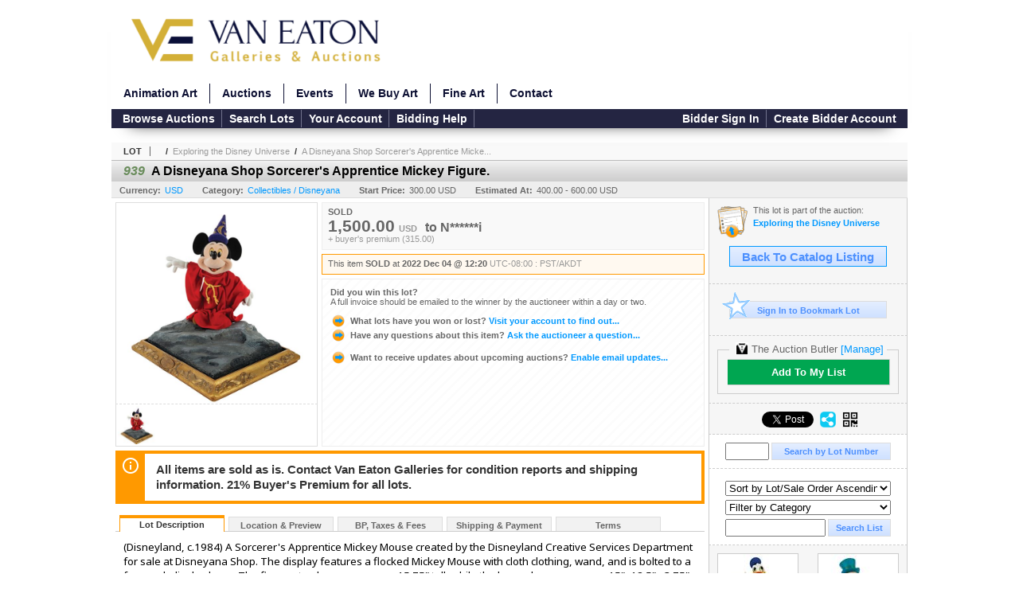

--- FILE ---
content_type: text/html; charset=utf-8
request_url: https://bid.vegalleries.com/A-Disneyana-Shop-Sorcerer-s-Apprentice-Mickey-Figure_i46992250
body_size: 18676
content:

<!DOCTYPE html PUBLIC "-//W3C//DTD XHTML 1.0 Transitional//EN" "http://www.w3.org/TR/xhtml1/DTD/xhtml1-transitional.dtd">
<html xmlns="http://www.w3.org/1999/xhtml" >
<head><link rel="stylesheet" type="text/css" href="css/jquery.thickbox.css" /><link rel="shortcut icon" href="https://bid.vegalleries.com/s/165/graphics/favicon.ico" /><link rel="alternate" type="application/rss+xml" title="Van Eaton Galleries Upcoming Auctions Feed" href="https://bid.vegalleries.com/feeds" /><script type="text/javascript">var relpath = "https://bid.vegalleries.com/";</script><link rel="stylesheet" type="text/css" href="https://bid.vegalleries.com/css/c.min.2601200249.css" /><link rel="stylesheet" type="text/css" href="https://bid.vegalleries.com/s/165/css/s.min.2601200249.css" /><script type="text/javascript" src="https://bid.vegalleries.com/js/jquery-1.4.4.min.js"></script><script type="text/javascript" src="https://bid.vegalleries.com/js/c.min.2601200249.js"></script>
    <meta id="cphHead_metaDescription" name="description" content="A Disneyana Shop Sorcerer&amp;#39;s Apprentice Mickey Figure. - Van Eaton Galleries"></meta>
    <meta id="cphHead_metaKeywords" name="keywords" content="A Disneyana Shop Sorcerer&amp;#39;s Apprentice Mickey Figure., Van Eaton Galleries, Studio City, California, United States, auction, item, lot"></meta>

    <link rel="stylesheet" type="text/css" href="css/jquery.jcarousel.css" />
    <link rel="stylesheet" type="text/css" href="css/jquery.jcarousel.skin.css" />
    <link rel="stylesheet" type="text/css" href="css/jquery.jqzoom.css" />
    <link rel="stylesheet" type="text/css" href="css/pages/item.5.css" />
    <link rel="stylesheet" type="text/css" href="css/lightbox.css" />

    <script src="js/jquery-1.6.min.js" type="text/javascript"></script>

    <script type="text/javascript" src="js/jquery.lightbox.js?show_linkback=false&amp;show_helper_text=false&amp;speed=200&amp;opacity=0.8"></script>
    <script type="text/javascript" src="js/jquery.jcarousel.2601200249.js"></script>
    <script type='text/javascript' src='js/jquery.jqzoom-core.2601200249.js'></script>
    <script type="text/javascript" src="js/pages/auction.2601200249.js"></script>
    <script type="text/javascript" src="js/pages/item.2601200249.js"></script>

    <script src="js/jquery-ui-1.11.3.min.js" type="text/javascript"></script>
    <link rel="stylesheet" type="text/css" href="css\jquery-ui-1.11.3.min.css"/>

    <link rel="canonical" href="https://www.icollector.com/A-Disneyana-Shop-Sorcerer-s-Apprentice-Mickey-Figure_i46992250" />

    <style type="text/css">
        /*Jquery UI MyAgent CSS*/
        .ui-dialog{
            font-size: 12px;
            text-align:left;
        }
        .ui-dialog input[type=text]{
            width:420px;
        }
        .lblTitle{
            margin-top:7px;
            margin-bottom:2px;
            display:block;
        }
        .lblInfo {
            font-weight: normal;
            display:block;
        }
        .lblError {
            color:red;
            font-weight: normal;
            margin: 5px 0;
            display: block;
        }
        
        .buttons {
            text-align: center;
            margin-top:5px;
        }
        .buttons input{
            margin:5px 25px;
            width:80px;
        }
        #AuctionButlerTitle {
            text-align:center;
            border: 1px rgb(204, 204, 204) solid;
            padding: 5px 5px 10px 5px;
        }
        #AuctionButlerTitle span{
            font-size: 14px;
        }
        #AuctionButlerTitle img{
            vertical-align:middle;
        }
        #manageAuctionButler{
            text-decoration:none;
            color:#09f;
        }
        #manageAuctionButler:hover{
            color:#f90;
        }
        #CreateSavedSearch{
            color:#fff;
            background-color:rgb(0, 166, 81);
            cursor:pointer;
            padding: 0 55px;
            text-decoration:none;
            font-family:sans-serif;
            font-weight:bold;
            font-size:small;
            display:inline-block;
            height: 15px;
            border: solid 1px #ccc;
            border-left:none;
            padding-bottom: 7px;
            padding-top: 9px;
            margin-left: 1px;
        }
        .imgQuestion{
            margin-top: -47px;
            margin-left: 200px;
            float: left;
            cursor:help;
        }

        .p_item-buynow {
            clear: both;
            margin: 0 5px;
            padding: 1em 1.5em;
            border: solid 1px #F90;
            background-color: #FFF9F0;
            color: #666;
            text-align: left;
        }
        .p_item-buynow a {
            background: red;
            color: white;
            padding: 0.6em 1.2em 0.5em;
            margin-top: -0.3em;
            float: right;
            cursor: pointer;
            margin-left: 1em;
            border: 1px solid #999;
            border-radius: 0.2em;
            text-decoration: none;
            font-size: 1.4em;
        }
        .p_item-buynow-quantity {
            font-size: 0.8em;
            font-weight: normal;
        }
        .p_item-buynow-quantity::before {
            content: "x";
            display: inline-block;
            margin: 0 0.25em 0 0.5em;
        }
        .gridView {
            margin: 10px;
            color: #666;
            font-size: 8pt;
            font-weight: normal;
            text-align: right;
            margin-left: 10px;
        }
        .gridView tr td {
            padding: 1px 0px !important;
        }
        .datainfo tr th {
            border-bottom: solid 1px #EEE;
            color: #666;
            font-weight: bold;
            font-size: 8pt;
        }
        .left-padding {
            padding-left: 15px !important;
        }
        .minor-left-padding {
            padding-left: 5px !important;
        }
        .no-right-padding {
            padding-right: 0px !important;
        }
    </style>

    <script type="text/javascript">
        var yt_element, yt_video, yt_videoId, yt_autoload_id;

        var auctionSessionID = "86284";

        var AdjacentItemConfig = new function () {
            this.auctionID = "58258";
            this.auctionSessionID = auctionSessionID;
            this.containerID = "item_sideinfo_nextprev";
            this.commonApiURL = lag.GetCommonApiURL(),
            this.itemCount = "1";
            this.itemID = "46992250";
            this.isMobile = false;
            this.mediaURL = "https://dygtyjqp7pi0m.cloudfront.net/";
            this.showLotNumber = "True";
        }

        var FilterConfig = new function () {
            this.auctionSessionID = auctionSessionID;
        }

        var SiteConfig = new function () {
            this.registrantID = "";
            this.siteID = "165";
        }

        //Initialize JQZoom
        function initJQZoom(){
            $("#jqzoom").jqzoom({zoomType:"standard", zoomWidth:479, zoomHeight: 305, xOffset:7, yOffset: -2, title:false });
        }

        function hideImageYoutubeVideoElements() {
            $("#item_media_main a").hide(); // image

            var videle = $("#item_media_main_video");
            videle[0].pause(); videle.hide();

            if (yt_element) {
                yt_video.pauseVideo();
                yt_element.hide();
            }
        }

        // function called when hover over thumbnail
        function hoverThumbnail(img_md_src, img_lg_src, i)
        {
            hideImageYoutubeVideoElements();

            $("#item_media_main img").attr("src", img_md_src);
            $("#item_media_main a").attr("href", img_lg_src).attr("data-i", i).show();

            //Reinitialize zqzoom on new image
            initJQZoom();
        }
        function hoverMediaThumbnail(url, isYoutube)
        {
            if (!url || !url.length) return;

            hideImageYoutubeVideoElements();

            if (isYoutube == 1) { //1 = youtube, 0 = video url, 2 = uploaded video
                if (yt_videoId != url) { // if not already loaded then load...
                    yt_videoId = url;

                    if (yt_element && yt_video) {
                        yt_video.loadVideoById(url);
                    }
                    else {
                        yt_element = $("#item_media_main .youtube");
                        yt_video = new YT.Player("youtube_player",
                            {
                                width: 250, height: 250, videoId: url,
                                playerVars: { modestbranding: true },
                                events: {
                                    'onReady': function (event) {
                                        yt_video.playVideo();
                                    },
                                    'onStateChange': function (state) {
                                        if (state.data === 0) { // video ended
                                            // restart (loop)
                                            yt_video.seekTo(0);
                                            yt_video.playVideo();
                                        }
                                    }
                                }
                            });
                    }
                }

                yt_element.show();
            }
            else {
                $("#item_media_main_video").attr('src', url).show()[0].play();
            }
        }
        // auto load first video (if it exists)
        function onYouTubeIframeAPIReady()
        {
            // make sure page loaded already
            $(function (){
                // use setTimeout 0 to queue function call after general initialization
                setTimeout(function() { hoverMediaThumbnail(yt_autoload_id, true); }, 1000);
            });
        }
        
        // on tab click change tab and details appropriately
        function changeDetailsTab(name)
        {
            $("#item_details_tabs li").removeClass("active");
            $("#item_details_info > span").css("display", "none");

            $("#item_details_tabs_" + name).addClass("active");
            $("#item_details_info_" + name).css("display", "block");
        }

        // on document ready
        $(function()
        {
            getAdjacentItems(AdjacentItemConfig);
            // show thumbnails section (before initializing carousel)
            // do this instead of just having it visible from the get go
            // because we want style to be applied first otherwise during
            // page load/render layout looks all goofy, and jumps around
            $("#item_media_thumbnails").css("display", "block");

            $("#plhMedia").css("display", "block");

            // initialize thumbnail carousel
            $("#item_media_thumbnails").jcarousel(
            {
                scroll: 1,
                visible: (5)
            });
            
            // initialize jqzoom (on main image)
            // if image src contains 'noimage' (eg. .../noimage_md.jpg) then don't add zoom capability
            var main_image = $("#item_media_main a img");
            if(main_image.attr("src").indexOf("noimage") < 0)
            {
                // a valid image exists so initialize jqzoom on the image
                initJQZoom();
            }
            else
            {
                // a valid image does NOT exist, remove the href for the link on the main image
                $("#item_media_main a").removeAttr("href");
            }

            // click main image to get zoom via thumbnail lightbox event
            $("#item_media_main a").click(function() {
                var i = $(this).attr("data-i");
                $("a.item_media_thumbnail_" + i).trigger("click");
            });

            // show itemsbar
            $(".item_groupbar").show("slow", function(){ $(".item_groupbar .tag").show(); });
            
            // setup find lot number events
            $("#txtFindLot").click(function(e){ this.select(); });
            $("#txtFindLot").keypress(function(e)
            {
                var keyCode = (window.Event)? e.which : e.keyCode;
                if(keyCode==13)
                {
                    FindLot(this.value, null, 86284, 50);
                    return false;
                }
            });
            $("#btnFindLot").click(function()
            {
                FindLot($("#txtFindLot").val(), null, 86284, 50);
            });
            
            // setup search items via keywords events
            $("#txtSearch").click(function(e){ this.select(); });
            $("#txtSearch").keypress(function(e)
            {
                var keyCode = (window.Event)? e.which : e.keyCode;
                if(keyCode==13)
                {
                    SearchItems("https://bid.vegalleries.com/Exploring-the-Disney-Universe_as86284", "50", "null", $("#txtSearch").val(), $("#ddlSearchCategories").val(), "null", "null", $("#cphBody_ddlSortOrder").val());
                    return false;
                }
            });

            // Load category dropdown list
            getCategoryFilter(FilterConfig);

            function itempage_search() {
                SearchItems(
                    "https://bid.vegalleries.com/Exploring-the-Disney-Universe_as86284", "50", "null",
                    $("#txtSearch").val(), $("#ddlSearchCategories").val(), "null", "null", $("#cphBody_ddlSortOrder").val());
            }
            $("#btnSearch").click(itempage_search);
            $("#ddlSearchCategories,#cphBody_ddlSortOrder").change(itempage_search);
            
            // setup sort ordering
            $("#cphBody_ddlSortOrder").change(function()
            {
                SortItems("https://bid.vegalleries.com/Exploring-the-Disney-Universe_as86284", "50", "null", $("#txtSearch").val(), $("#ddlSearchCategories").val(), "null", "null", $("#cphBody_ddlSortOrder").val());
            });

            //If user is logged in load 
            if("".length > 0){
                //Initialize the savedsearch dialog
                $("#Dialog").dialog({ autoOpen: false, resizable: false, width: 450, modal: true });
                $("#Dialog").dialog('option', 'title', 'Auction Butler');

                var SavedSearch = new function () {
                    this.CategoryID = "137";
                    this.SSID = null;
                    this.MyAgentEnabled = 0;
                }

                var Filters = new function () {
                    this.categoryID = SavedSearch.CategoryID;
                    this.yearID = null;
                    this.auctionSessionTypeID = null;   
                    this.countryLocationID = null;
                    this.auctioneerID = null;
                }

                var SearchConfig = new function () {
                    this.keywords = removeStopWords(removeIllegalChars("A Disneyana Shop Sorcerer's Apprentice Mickey Figure."));
                    this.exactKeywords = null;
                    this.isCurrent = 1;
                    this.exactKeywords = 0;
                }

                var savedSearchName = "";
                var btnMyAgentEnabled = "Added To List";
                var btnMyAgentDisabled = "Add To My List";

                $("#btnSubmit").click(function () {
                    $("#Dialog").dialog('close');
                    
                    promptKeywords = removeStopWords(removeIllegalChars($("#txtKeywords").val()));
                    if (promptKeywords.length > 0) {
                        SearchConfig.keywords = promptKeywords;
                        var savedSearchName = generateSavedSearchName("Disneyana", SearchConfig.keywords, SearchConfig.exactKeywords).substr(0,150);
                        if(saveSearch(savedSearchName, SavedSearch.SSID, 1, SearchConfig, Filters, SiteConfig, true)){
                            $("#CreateSavedSearch").text(btnMyAgentEnabled);
                            loadSavedSearch();
                        }
                    }
                });

                $("#btnCancel").click( function () {
                    $("#Dialog").dialog('close');
                });

                $("#txtKeywords").keypress(function(e) {
                    if(e.which == 13) {
                        $("#btnSubmit").click();
                    }else{
                        var regex = new RegExp("^[a-zA-Z0-9 :,]+$");
                        var str = String.fromCharCode(!e.charCode ? e.which : e.charCode);
                        if (regex.test(str))
                            return true;
                        else{
                            e.preventDefault();
                            return false;
                        }
                    }
                });

                $("#CreateSavedSearch").click (function () {
                    loadSavedSearch();

                    //If myagent is disabled, check if it exists. If it does, enabled. else, create
                    if (SavedSearch.SSID != null && SavedSearch.MyAgentEnabled == 1) {
                        if(saveSearch(savedSearchName, SavedSearch.SSID, 0, SearchConfig, Filters, SiteConfig, true, false)){
                            $("#CreateSavedSearch").text(btnMyAgentDisabled);
                            SavedSearch.MyAgentEnabled == 0;
                        }
                    }
                    else {
                        if (!$("#Dialog").dialog('isOpen')) {
                            $("#lblCategory").text("Disneyana");
                            $("#txtKeywords").val(SearchConfig.keywords);

                            $("#Dialog").dialog('open');
                        }
                    }
                });	    

                function loadSavedSearch(){
                    var arrSavedSearch = loadSavedSearchesItemPage("165", "");
                    if (arrSavedSearch && arrSavedSearch.length) {
                        $.each(arrSavedSearch, function(index, ssVal) {
                            //if the new generated savedsearch keywords and categoryid match an existing savedsearch then savedsearch is enabled.
                            if(ssVal.SearchKeywords == SearchConfig.keywords){
                                //Existing Saved Search was found. populate existing values
                                SavedSearch.SSID = ssVal.SSID;
                                SavedSearch.MyAgentEnabled = ssVal.MyAgentEnabled;
                                SearchConfig.keywords = ssVal.SearchKeywords;
                                Filters.yearID = ssVal.SearchYearID;
                                Filters.auctionSessionTypeID = ssVal.SearchAuctionSessionID;
                                Filters.countryLocationID = ssVal.SearchLocationID;
                                Filters.auctioneerID = ssVal.SearchAuctioneerID;
                                return false;//break loop
                            }
                        });
                    }
                }

                $("#CreateSavedSearch").removeAttr("href");
            }

            $("#ItemNotificationHelpDialog").dialog({ autoOpen: false, resizable: false, width: 450, modal: true });
            $("#ItemNotificationHelpDialog").dialog('option', 'title', 'Lot Closing Notification Information');

            $("#btnClose").click( function () {
                $("#ItemNotificationHelpDialog").dialog('close');
            });

            $(".imgQuestion").click(function(){
                $("#ItemNotificationHelpDialog").dialog('open');
            });

            $("#linkItemSubSettings").attr("href", "account/profile.aspx?m=2&itn=1&returl=" + window.location.href);
        });
    </script>
    <style type="text/css">
        .auction_session_search input[type='text'] { margin-right:3px; }
        .auction_session_search div { margin-bottom:5px; }
        .auction_session_search div:last-child { margin-bottom:0px; }
        .auction_session_search .boxlink { height:22px; padding:4px; font-size:11px; vertical-align:top; }
        .auction_session_search #btnFindLot { width:150px; }
        .auction_session_search #btnSearch { width:79px; }
        .auction_session_search #txtFindLot { width:49px; height:18px; padding:0px 1px; }
        .auction_session_search #txtSearch { width:120px; height:18px; padding:0px 1px; }
        .auction_session_search #ddlSearchCategories { width:208px; }
        .auction_session_search #cphBody_ddlSortOrder { width:208px; margin:5px 0px; }

        a#lightbox-caption-title {
            display: block;
            text-decoration: none !important;
        }
        a#lightbox-caption-title:hover {
            color: #09f !important;
        }
        a#lightbox-caption-title:hover::after {
            background-color: #09f;
        }
        a#lightbox-caption-title::after {
            display: block;
            content: "OPEN FULL SIZE VERSION IN NEW WINDOW";
            margin: .5em .25em 0;
            padding: 0 .25em;
            border-radius: .25em;
            color: #fff;
            background-color: #999;
            font-size: 1.25em;
            text-align: center;
        }
        #item_media_main a, #item_media_main img, .jqZoomPup, #item_media_thumbnails a
        { cursor: pointer; cursor: -webkit-zoom-in; cursor: -moz-zoom-in; cursor: zoom-in; }
        
        .otherdetailsbox {
            margin-top: 15px;
            color: #333;
            background-color: #fff;
            min-height: unset;
            border: .25em solid #f90;
            border-left-width: 2.5em;
            padding: .75em 1em;
            font-size: 1.1em;
            line-height: 1.3;
            font-weight: bold;
        }
        .otherdetailsbox::before {
            content: '';
            float: left;
            background-image: url('graphics/icons/info-circle.png');
            background-repeat: no-repeat;
            background-position: 0 0;
            width: 3em;
            height: 3em;
            margin-left: -3em;
            margin-top: -.5em;
            z-index: 100;
        }

        .p_item-lotassoc {
            display: block;
            border-color: green;
        }

        .itempage-orderindexnum {
            display: inline-block;
            transform: translateY(-0.1em);
            margin-right: 0.5em;
            padding: 0.2em 0.4em;
            border-radius: 0.5em;
            background-color: #666;
            color: #fff;
            font-size: 0.7em;
            font-weight: normal;
        }
        .itempage-orderindexnum::before {
            content: 'SEQ#';
            display: inline-block;
            margin-right: 0.3em;
        }
        .divAuctionMedia{
            max-height: 55px;
        }
    </style>
    <!--[if lte IE 7]>
    <style type="text/css">
        .auction_session_search #btnFindLot { width:150px; }
        .auction_session_search #btnSearch { width:79px; }
    </style>
    <![endif]-->
    
<meta property="og:site_name" content="Van Eaton Galleries"></meta><meta property="og:image" content="https://dygtyjqp7pi0m.cloudfront.net/i/58258/46992250_1.jpg?v=8DAD634F9E73870"></meta><title>
	A Disneyana Shop Sorcerer&#39;s Apprentice Mickey Figure. - Van Eaton Galleries
</title></head>
<body>
    <script type="text/javascript" src="https://bid.vegalleries.com/js/fontawesome.js"></script>
    <form method="post" action="./A-Disneyana-Shop-Sorcerer-s-Apprentice-Mickey-Figure_i46992250?i=46992250" id="frmMainMaster">
<div class="aspNetHidden">
<input type="hidden" name="__VIEWSTATE" id="__VIEWSTATE" value="146Uj5acLTZEli2aeKPaSi6ZC2sCPgYxnjTtrfQpPdROceTPKlDBq267jAasHPXhlSEBYS8NeZ7kKacDZqCixuWMt3/O7MH3OlkBRtIvLZmhAd2+/C1GJRYJukJlkwhIoE2HLQ==" />
</div>


<script type="text/javascript">
//<![CDATA[
function htip_show(e, htipID, offset) { $(htipID).stop(true,true).css({left:e.pageX-offset,top:e.pageY+10}).animate({opacity:'show'}, 'slow'); }function htip_hide(htipID) { $(htipID).hide(); }//]]>
</script>

<div class="aspNetHidden">

	<input type="hidden" name="__VIEWSTATEGENERATOR" id="__VIEWSTATEGENERATOR" value="6AB857A9" />
	<input type="hidden" name="__EVENTVALIDATION" id="__EVENTVALIDATION" value="SbCpVYWpkLuY0tugiJteFbxvIVMfcehPf87kTKAy/YXgnX/hkY8SXc7j/JnWWNm6CxdFK5QpvttpQ2MDAQ4i/[base64]/WPN/zSYNyD4Stz0f6E2upYzCKhdHwoTuc=" />
</div>
    <div id="master_borders">
    <div id="master">
		<div id="header">
			<a class="s-logo" href="http://vegalleries.com/"><img src="https://bid.vegalleries.com/s/165/graphics/logo.png?v=2" alt="Van Eaton Galleries" /></a>

            <ul class="s-nav">
                <li><a href="http://vegalleries.com/animation-art">Animation Art</a></li>
                <li><a href="http://vegalleries.com/auctions">Auctions</a></li>
                <li><a href="http://vegalleries.com/events">Events</a></li>
                <li><a href="http://vegalleries.com/we-buy-art">We Buy Art</a></li>
                <li><a href="http://vegalleries.com/featured-artists">Fine Art</a></li>
                <li><a href="http://vegalleries.com/contact">Contact</a></li>
            </ul>
            <div style="clear:both"></div>

            <div id="mainmenu">
			    <div class="login">
				    <a id="lnkLogin" class="sepR" href="https://bid.vegalleries.com/login.aspx?returnurl=https%3a%2f%2fbid.vegalleries.com%2fitem.aspx%3fi%3d46992250">Bidder Sign In</a><a id="lnkRegister" href="https://bid.vegalleries.com/register.aspx?returnurl=https%3a%2f%2fbid.vegalleries.com%2fitem.aspx%3fi%3d46992250">Create Bidder Account</a>
				    
			    </div>
			    <a href="https://bid.vegalleries.com/auctionlist.aspx" class="sepR">Browse Auctions</a><a href="https://bid.vegalleries.com/search.aspx" class="sepR">Search Lots</a><a href="https://bid.vegalleries.com/account/" class="sepR">Your Account</a><a href="https://bid.vegalleries.com/help.aspx" class="sepR">Bidding Help</a>
		    </div>
		</div>
		<div id="content">
			
    <div id="p_item" class="p_page_content" itemscope itemtype="http://schema.org/Product">
    <h2 class="breadcrumbs">
        <b>LOT</b>
        <a id="cphBody_hlBreadcrumb_AuctioneerName"></a>&nbsp;&nbsp;/&nbsp;
        <a id="cphBody_hlBreadcrumb_AuctionTitle" title="Exploring the Disney Universe" onclick="lag.EmitAnalytics(&#39;ClickAuctionFromItem&#39;)" href="https://bid.vegalleries.com/Exploring-the-Disney-Universe_as86284">Exploring the Disney Universe</a>&nbsp;&nbsp;/&nbsp;
        <a id="cphBody_hlBreadcrumb_ItemTitle" title="A Disneyana Shop Sorcerer&amp;#39;s Apprentice Micke..." itemprop="url" href="https://bid.vegalleries.com/A-Disneyana-Shop-Sorcerer-s-Apprentice-Mickey-Figure_i46992250">A Disneyana Shop Sorcerer&#39;s Apprentice Micke...</a>
    </h2>

    
    
    <div id="cphBody_pnlMain">
	
        <div class="pageheading">
            
            <i>939</i>
            <h1 itemprop="name">A Disneyana Shop Sorcerer&#39;s Apprentice Mickey Figure.</h1>
        </div>

        <div class="pageheadingsub">
            <span class="part"><b>Currency:</b><a id="cphBody_hlSubBar_AuctionCurrency" title="Search for items under currency: USD" href="http://www.google.com/finance?q=CURRENCY:USD" target="_blank">USD</a></span>
            <span class="part"><b>Category:</b><a id="cphBody_hlSubBar_ItemCategory" title="Search for items under category: Collectibles / Disneyana" href="search.aspx?ca=137">Collectibles / Disneyana</a></span>
            <span class="part"><b>Start Price:</b>300.00 USD</span>
            <span id="cphBody_spanEstimates" class="part"><b>Estimated At:</b>400.00 - 600.00 USD</span>
        </div>

        <div class="cmain">
            <div id="item_media_container">
                <div id="item_media_main">
                    <a href="https://dygtyjqp7pi0m.cloudfront.net/i/58258/46992250_1.jpg?v=8DAD634F9E73870" data-i="1" id="jqzoom"><img class="p-item-media-main-image" itemprop="image" src="https://dygtyjqp7pi0m.cloudfront.net/i/58258/46992250_1m.jpg?v=8DAD634F9E73870" alt="A Disneyana Shop Sorcerer&#39;s Apprentice Mickey Figure." /></a>
                    <div class="youtube" style="display:none"><div id="youtube_player"></div></div>
                    <video id="item_media_main_video" style="display:none;width:100%;height:100%;background:#000;" controls loop></video>
                </div>
                <ul id="item_media_thumbnails" class="jcarousel-skin-simple" style="display:none;"><li><a class='item_media_thumbnail_1' href="https://dygtyjqp7pi0m.cloudfront.net/i/58258/46992250_1.jpg?v=8DAD634F9E73870" onmouseover="hoverThumbnail('https://dygtyjqp7pi0m.cloudfront.net/i/58258/46992250_1m.jpg?v=8DAD634F9E73870','https://dygtyjqp7pi0m.cloudfront.net/i/58258/46992250_1.jpg?v=8DAD634F9E73870', 1);" rel="lightbox-thumbnails" title="939 - A Disneyana Shop Sorcerer&#39;s Apprentice Mickey Figure."><img src="https://dygtyjqp7pi0m.cloudfront.net/i/58258/46992250_1s.jpg?v=8DAD634F9E73870" alt="Image 1 : A Disneyana Shop Sorcerer&#39;s Apprentice Mickey Figure." /></a></li></ul>
            </div> 

            

<div id="item_bidding" itemprop="offers" itemscope itemtype="http://schema.org/Offer">
    

    
    
    

    

    
    
    
        <div id="item_bidding_currentbid">
            <span id="cphBody_cItemBidInfo_lblBidding_Reserve" class="reserve"></span>
            <b class="leadin">SOLD</b><br />
            
            

            <span class="currentbidinfo">
                <span id="cphBody_cItemBidInfo_lblBidding_CurrentBid" class="amount" itemprop="price">1,500.00</span><span id="cphBody_cItemBidInfo_lblBidding_CurrentBid_Currency" class="currency" itemprop="priceCurrency">USD</span><span id="cphBody_cItemBidInfo_lblBidding_CurrentBid_Quantity" class="quantity"></span><span id="cphBody_cItemBidInfo_lblBidding_CurrentBid_LeadText" class="leadtext"><small>to</small> </span><span id="cphBody_cItemBidInfo_lblBidding_CurrentBid_Username" class="username">N******i</span><span id="cphBody_cItemBidInfo_lblBidding_CurrentBid_PaddleNumber" class="paddlenumber"></span><span id="cphBody_cItemBidInfo_lblBidding_CurrentBid_FineText" class="fees">+ buyer's premium (315.00)</span>
            </span>
        </div>
    

    

    
    
    

    
    
    
    
    
    

    
        <span itemprop="availability" content="https://schema.org/Discontinued"></span>
        <div id="item_bidding_over_date">
            <span id="cphBody_cItemBidInfo_lblBidding_Over_Prefix">This item&nbsp;</span><span id="cphBody_cItemBidInfo_lblBidding_Over_SoldStatus" class="soldstatus">SOLD</span><span id="cphBody_cItemBidInfo_lblBidding_Over_Date_LeadIn"> at </span><span id="cphBody_cItemBidInfo_lblBidding_Over_Date" class="date">2022 Dec 04 @ 12:20</span><span id="cphBody_cItemBidInfo_lblBidding_Over_TimeZone" class="timezone">UTC-08:00 : PST/AKDT</span>
        </div>
        <div id="item_bidding_over">
            <div id="cphBody_cItemBidInfo_pnlBidding_Over_WhoWon">
		
                <b>Did you win this lot?</b><br />
                <span class="itembidinfo_invoiceWillEmail">A full invoice should be emailed to the winner by the auctioneer within a day or two.</span>
            
	</div>

            <div>
                <a href="https://bid.vegalleries.com/account/items.aspx?m=3&amp;as=86284" title="Your Account">
                    <img src="https://bid.vegalleries.com/graphics/icons/go.gif" class="small" alt="" />
                    <span class="gray">What lots have you won or lost?</span>
                    Visit your account to find out...
                </a>
                <br />
                <a href="https://bid.vegalleries.com/auctioneercontact.aspx?a=58258&amp;i=46992250&amp;TB_iframe=true&amp;height=420&amp;width=600&amp;modal=true" class="thickbox" title="Ask Question">
                    <img src="https://bid.vegalleries.com/graphics/icons/go.gif" class="small" alt="" />
                    <span class="gray">Have any questions about this item?</span>
                    Ask the auctioneer a question...
                </a>
                
            </div>

            
            
            <div>
                <a href="https://bid.vegalleries.com/account/profile.aspx?m=2" title="Subscription Settings">
                    <img src="https://bid.vegalleries.com/graphics/icons/go.gif" class="small" alt="" />
                    <span class="gray">Want to receive updates about upcoming auctions?</span>
                    Enable email updates...
                </a>
                
            </div>
        </div>
    
</div>
<script type="text/javascript" src="https://bid.vegalleries.com/js/controls/ItemBidInfo.231220.js"></script>
<script type="text/javascript">itembidinfo.Initialize(46992250, -98751535, 1, 10, 0);</script>

            
            

            
                <div class="infobox otherdetailsbox"><span id="cphBody_litOtherDetails" class="contentblock">All items are sold as is. Contact Van Eaton Galleries for condition reports and shipping information. 21% Buyer&#39;s Premium for all lots.</span></div>
            

            <div style="margin-top:15px;">
                

<style type="text/css">
	.mediaItem{
		display: block;
		text-align: left;
		margin-left: 30px;
	}	
	.docItem{
		display: block;
		text-align: left;
		margin-left: 30px;
	}

	.hyperLinkText{
		line-height: 33px;
		vertical-align: bottom;
		display: inline-block; 
		text-decoration: none;
	}
	.divAuctionMedia{
        overflow: hidden;
		transition: max-height 300ms;
		min-height: 0px !important;
		margin-bottom: 0px;
    }
	.open {
		max-height: max-content;
	}
	
</style>

<script type="text/javascript">
    $(document).ready(function () {
        var b = $(".mediaDocumentToggleButton");
		var w = $(".divAuctionMediaID");
        var eleToChangeButtonText = $(".mediaDocumentContent .mediaDocumentToggleButton, .mediaDocumentContent span.ui-btn-inner.ui-btn-corner-all")

		b.click(function (e) {
			e.preventDefault();
			w.toggleClass("open"); /* <-- toggle the application of the open class on click */

			e.currentTarget.innerHTML = w.hasClass("open") ? "Show less..." : "Show more..."; /* <-- change the button text based on the class */
			if (eleToChangeButtonText) {
                eleToChangeButtonText[0].innerText = e.currentTarget.innerHTML;
			}
                
			return false;
        });
	});

	function toggleMediaContent(e) {
		var w = $("#divAuctionMedia");

		e.preventDefault();

		w.toggle();
	}
</script>




            </div>
            

            

            <ul id="item_details_tabs" class="tabs">
                <li id="item_details_tabs_description" class="active"><a onclick="changeDetailsTab('description');" title="Description">Lot Description</a></li>
                <li id="item_details_tabs_preview"><a onclick="changeDetailsTab('preview');" title="Location &amp; Preview">Location &amp; Preview</a></li>
                <li id="item_details_tabs_taxes"><a onclick="changeDetailsTab('taxes');" title="Taxes &amp; Fees">BP, Taxes &amp; Fees</a></li>
                <li id="item_details_tabs_shippay"><a onclick="changeDetailsTab('shippay');" title="Shipping &amp; Payment">Shipping &amp; Payment</a></li>
                <li id="item_details_tabs_terms"><a onclick="changeDetailsTab('terms');" title="Terms">Terms</a></li>
            </ul>
            <div id="item_details_info">
                <span id="item_details_info_description" itemprop="description">
                    <span id="cphBody_cbItemDescription" class="contentblock">(Disneyland, c.1984) A Sorcerer&#39;s Apprentice Mickey Mouse created by the Disneyland Creative Services Department for sale at Disneyana Shop. The display features a flocked Mickey Mouse with cloth clothing, wand, and is bolted to a faux rock display base. The figure atop base measures 15.75&quot; tall, while the base alone measures 15&quot;x12.5&quot;x 3.75&quot; tall. The whole display is protected by a plexiglass case. The entire piece displays in fine overall condition.</span>
                </span>
                <span id="item_details_info_preview" style="display:none;">
                    <b>Auction Location:</b><br />
                    12160 Ventura Blvd, Studio City, California, 91604, United States
                    <br /><br />
                    <b id="cphBody_bItemPreviewInfo">Previewing Details:</b><br />
                    <span id="cphBody_cbItemPreviewInfo" class="contentblock">Please request condition reports. <br /><br />Van Eaton Galleries will hold a public exhibition at our new location, 12160 Ventura Blvd, Studio City, CA 91604. The exhibition will be open Tuesday through Sunday starting Friday, November 18 through Wednesday, December 1. Some restrictions apply due to holidays. For up to date viewing details, please visit vegalleries.com/disneyauction<br /><br /><br /><br /></span>
                </span>
                <span id="item_details_info_taxes" style="display:none;">
                    <span id="cphBody_cbItemTaxes" class="contentblock">California Residents and any items picked up in California are subject to 9.5% Sales Tax. 21% Buyer&#39;s Premium for all lots.<br /><br /></span>
                    
                            <b>Taxes:</b>
                            <table class="datainfo">
                                <thead><tr><td>Tax</td><td>Rate</td><td>Desc.</td></tr></thead>
                        
                            <tr>
                                <td>TAX</td>
                                <td>9.5%</td>
                                <td>California Sales</td>
                            </tr>
                        
                            </table><br />
                        
                    
                            <b>Buyer's Premiums:</b>
                            <table class="datainfo">
                                <thead><tr><td>From (Incl.)</td><td>To (Excl.)</td><td>Premium</td></tr></thead>
                                <tbody>
                        
                            <tr>
                                <td>0.00</td>
                                <td>Infinite</td>
                                <td>21%</td>
                            </tr>
                        
                                </tbody>
                            </table>
                        
                    
                    <br /><b>Additional Fees:</b>
                    <div>
		<table class="datainfo" cellspacing="0" rules="all" border="1" id="cphBody_gvFees" style="border-collapse:collapse;">
			<tr>
				<td>No data available.</td>
			</tr>
		</table>
	</div>
                </span>
                <span id="item_details_info_shippay" style="display:none;">
                    <b>Shipping Details:</b><br />
                    <span id="cphBody_cbItemShippingInfo" class="contentblock">Contact Van Eaton Galleries for shipping quotes and options.</span>
                    <br /><br />
                    <b>Payment Details:</b><br />
                    <span id="cphBody_cbItemPaymentInfo" class="contentblock">All payments due within (7) calendar days after the close of auction, or within (5) calendar days of the invoice date, whichever is later. Contact Van Eaton Galleries with questions or to request special arrangements. 21% Buyer&#39;s Premium for all lots.</span>
                    <br /><br />
                    <b>Accepted Payment Methods:</b><ul>
                            <li>VISA</li>
                        
                            <li>Master Card</li>
                        
                            <li>AMEX</li>
                        
                            <li>Discover</li>
                        
                            <li>Money Order/Bank Draft</li>
                        
                            <li>Check/Cheque</li>
                        
                            <li>COD (cash on delivery)</li>
                        
                            <li>PayPal</li>
                        
                            <li>Wire Transfer</li>
                        </ul>
                </span>
                <span id="item_details_info_terms" style="display:none;"><span id="cphBody_cbItemTerms" class="contentblock">TERMS AND CONDITIONS OF AUCTION<br />1. This auction is presented by Love of Art, LLC. The auction is conducted under the terms and conditions set forth herein and applicable state and local laws. Announcements on the day of auction, whether printed or announced from the podium, shall supersede those in the printed catalogue. <br />2. Buyer’s Premium: All bids are subject to a Buyer’s Premium which shall be added to all placed successful bids.<br />3. Bidders and Buyers Bound: All persons placing bids, participating or registering in the auction agree to be bound by, and accept, the Terms and Conditions of the auction.<br />4. Qualification: All Bidders must meet auctioneers qualifications to bid. Any Bidder who is not a client in good standing of the auctioneer may be disqualified at auctioneer’s sole option and will not be awarded any lots. Such determination may be made by the auctioneer in his sole and absolute discretion prior to, during, and after the close of any auction.<br />5. Exclusion: The auctioneer reserves the right to exclude any persons of entity: (a) from bidding, or (b) from the floor of the auction on the day of sale.<br />6. Guaranty: If any entity places any bid, then the individual actually placing the bid shall guaranty payment for any successful bid.<br />7. Credit: Bidders shall establish credit with the auctioneer prior to placing bids. Auctioneer shall be the sole determiner of whether or not credit of any Bidder is satisfactory to auctioneer. If Bidder is not known to auctioneer, a proposed Bidder shall furnish satisfactory credit information (”SCI”) at least five business days prior to the auction. Such SCI shall include two credit references, a social security number, and appropriate credit card information. Auctioneer reserves the right to make a credit check of any proposed Bidder and such Bidder consents to the making of such a credit check. The acceptance of checks is in the auctioneer’s sole discretion and may be based on a variety of criteria, such as a credit bureau report, a bank check, or otherwise. The auctioneer will accept, up to five business days prior to the date of the auction, deposits for bidding, if the check is a local check; or up to 10 business days before deposit if the check is not a local check. Such deposits will be kept in an attorney’s trust account, and shall not be applied to any payment absent a successful recognized bid. Those bidding on the Internet must pre-register at least one business day before the auction and bids will not be accepted if pre-registration has not occurred.<br />8. Bidding Procedures by Mail or Fax: All mail or fax bids shall be signed.<br />9. Bidding Increments: The bidding increments shall be utilized as specified in Paragraph 15; and if any bid does not so conform, the bid will be lowered to the highest increment lower than the mail bid. Non-internet bids (such as, for example only, bids from the podium, fax, mail, or telephone bids) shall be treated similarly to floor bids in that the bidding increments shall be utilized; and if the bid does not so conform, the bid will be lowered to the highest increment that is lower than the bid. Any Bidder may once in an auction for a particular lot bid a “half-increment”. Once a “half-increment” bid is accepted no other half-increment bids will be accepted on that particular lot. No “buy” or “unlimited” bids will be accepted. Notwithstanding anything to the contrary herein the auctioneer may solicit or accept bids that are not incremental in nature.<br />10. Identical Bids: Preference will be given to the bid first received.<br />11. Execution of Bids by Auctioneer: Auctioneer is not responsible for errors in your bids. CHECK YOUR BIDS BEFORE SUBMITTING THEM TO THE AUCTIONEER. Auctioneer is not responsible for any failure in executing mail or fax bids received on the day of the auction or later. All written bids should be received two business days before the auction. Auctioneer is not responsible for proper execution of bids submitted by telephone, mail, FAX, email, Internet, or in person, once the auction begins. Electronically placed bids may not be withdrawn.<br />12. Technology Failure: In the event that auctioneer experiences an outage of the Internet, the auctioneer may extend the time for bidding on any lot in the auction. The auctioneer reserves the right to “take a break” for any reason during the course of the auction.<br />13. Delivery of Lots: Lots won by Bidders will not be delivered on the day of the auction. All items must be shipped or will be held for pick-up at a time when deemed permissible by local regulations pertaining to the Covid-19 virus.<br />14. Transfer of Title: Title to any lot shall only transfer after payment is successfully received in full by the auctioneer, including the Buyer’s Premium, any sales tax applicable, and any shipping or other charges.<br />15. Increments of Bidding:<br />Range:                                                                 Multiple:<br />$10 to $100                                                        $10<br />$100 to $500                                                      $25<br />$500 to $1,000                                                   $50<br />$1,000 to $2,000                                                $100<br />$2,000 to $5,000                                                $250<br />$5,000 to $10,000                                              $500<br />$10,000 to $20,000                                            $1,000<br />$20,000 to $50,000                                            $2,500<br />$50,000 to $100,000                                          $5,000<br />$100,000 to $250,000                                        $10,000<br />$250,000 and up                                                Auctioneer’s Discretion<br />16. Auctioneer May Submit Items to Auction: The auctioneer, his employees or affiliates, may consign items to the auction.<br />17. Auctioneer May Grant Concessions to Consignors or Bidders: The auctioneer, in his discretion, may extend guarantees, loans, or advances to consignors. The auctioneer reserves the right to extend additional credit by way of extended payment terms at its sole discretion.<br />18. Minimum or Nominal Bids: The auctioneer will set a minimum bid before a lot can be sold. Bids below the minimum bid may not be accepted or recognized by the auctioneer. Further, nominal bids, or small opening bids, or very nominal advances in the bidding may not be recognized by the auctioneer, in its sole discretion. Any lot not receiving any recognized bid shall be passed.<br />19. Winner of Lot: The highest qualified bidder recognized by the auctioneer shall be the Buyer. In the event of a tie bid, the bid received first by the auctioneer shall prevail. If there is a dispute among Bidders, the auctioneer may in his sole and absolute discretion re-offer the lot. There are times when a bid may not be recognized by the auctioneer; in that situation the recognized bid will be the winning bid regardless of whether or not the competing, but unrecognized bid, may have been higher. The auctioneer may in his absolute discretion re-open the bidding immediately after closing a lot to accept any bid in error not previously recognized.<br />20. Good Faith Bidding: Auctioneer reserves the right to honor any bid or to limit the amount of any bid. All bids must be made in good faith. A bid is not made in good faith, if it is made by an insolvent or irresponsible person, a minor, or if made in excess of any applicable credit limit.<br />21. Lots: All lots will be sold in numerical order (unless a lot is re-offered) and will not be broken. Auctioneer reserves the right to withdraw, prior to the close of the entire auction, any lot.<br />22. Rescission of Sale of Lot: Auctioneer reserves the right to rescind the sale of any lot in the event of non-payment, disputed ownership, clerical error, clerical omission in exercising bids and reserves, or for any other reason in the auctioneer’s sole and absolute discretion.<br />23. Lots Sold After Auction: In some cases lots will be sold after the auction. The Terms and Conditions apply to those sales as well.<br />24. Payment in Dollars: All sales are strictly for cash; and payment must be made in United States Dollars.<br />25. Amount of Payment: All deliveries, and transfers of title, are subject to the full payment of all monies due for the lot, including the payment of the separate Buyer’s Premium. The Buyer’s Premium shall be 18% of the highest successful recognized bid for in-person, phone, or absentee bidding; 21% for bids placed through internet platforms. Auctioneer retains the Buyer’s Premium as its own property.<br />26. Payment Terms: Payment is due upon the closing of the auction sessions, or upon presentation of an invoice. If payment in full is not received within (7) calendar days after the close of the auction, or within (5) calendar days of the invoice date, whichever is later, the auctioneer may in its sole and absolute discretion, void the sale. If the sale is voided for non-payment the successful bidder shall still owe the auctioneer its fees. Sales tax will be collected from any successful bidder unless the appropriate certificate is on file with the auctioneer at least five business days before the first date set for the auction. If the successful bidder choses to send an “e-check”, electronic funds transfer, or ACH payment, and it does not clear, the bidder authorizes the auctioneer to use the credit card on file. If payment is not made the auctioneer reserves the right to sell the lot to any under-bidder or in any future auction; any difference in the realized proceeds shall be the responsibility of the non-paying successful first bidder.<br />27. Pick Up, Shipping, and Insurance Concerns: It is the Buyer’s responsibility to pick up the lot being purchased, or make arrangements at his own cost, for packing, shipping, and handling. It is the Buyer’s duty and obligation to insure the lot from the date that title transfers to the successful Bidder, i.e., upon the receipt of full payment by the auctioneer (the “TRANSFER DATE”). Risk of loss passes to the Buyer on the TRANSFER DATE. Delivery costs and insurance during delivery are the responsibility of the Buyer. Frames are sold as-is. Auctioneer is not responsible for damage to a framed item during shipment. Such breakage shall not be the basis for any return of any lot. All items must be shipped, or will be held for pick-up at a time when deemed permissible by local regulations pertaining to the Covid-19 virus.<br />28. Interest: Any unpaid invoice will bear interest at the highest rate allowed by California law.<br />29. Attorney’s Fees: In the event that it in necessary for the auctioneer to employ an attorney the successful Bidder agrees to pay reasonable attorney’s fees and costs.<br />30. Security Interest Granted: The successful Bidder grants a security interest in the lot being sold to secure the payment of the invoice. The successful bidder grants a possessory lien as well to the auctioneer. Auctioneer shall have the rights granted under Article 9 of the California Commercial Code including but not limited to the right of sale.<br />31. No Warranties: NO WARRANTY, WHETHER EXPRESSED OR IMPLIED, IS MADE WITH RESPECT TO ANY DESCRIPTION IN THE CATALOGUE OR ON THE DAY OR AUCTION. Descriptions are only being presented for the benefit of those bidders who have not had the opportunity to view the lots prior to bidding and no description in the catalogue shall create any warranty. Color variations are to be expected and are not the basis for any return of any lot. Auctioneer is only selling the right, title, and interest of any lot that has been consigned to the auctioneer by virtue of any consignment agreements. The auctioneer disclaims any warranty of fitness or merchantability.<br />32. Disclaimer of Damages; Sole Remedies: Auctioneer disclaims any damages, consequential or otherwise. Auctioneer shall not be responsible for consequential damages, incidental damages, compensatory damages, or any other damages. Up to the date that the auctioneer pays the consignor (45 days after the close of the auction sessions), and in the event that Auctioneer cannot deliver a lot, or if it is established that the lot lacks title, or some other transfer or condition issue is claimed, the sole remedy of the Bidder up to a date six months after the close of the auction sessions shall be the rescission of the sale and the refund of any amount paid by the Buyer. After the consignor is paid by the auctioneer the sole remedy of the Buyer is against the consignor, and vice versa.<br />33. Statements are Opinions: In consideration of participation in the auction, and the placing of a bid, Bidder expressly releases auctioneer, its officers, directors, employees, affiliates, outside experts, and attorneys the (”RELEASEES”) from any and all claims, causes of action, in law or in equity, direct or indirect, known or unknown that he/she/it may have with respect to the auction, the catalogue, the conduct of the auction, or the lots being purchased. By not complying with the terms of this Release, Bidder waives any and all claims against the RELEASEES. A bidder or buyer acknowledges that there is a risk that subsequent to the execution of this Agreement, one or more of them will discover facts or will discover, suffer, or incur claims and/or damages relating to the subject matter of this release, which were unknown or unanticipated at the time of the auction, which, if known on that date may have materially affected their respective decisions to give the herein release. Despite this knowledge and understanding, each bidder and buyer agrees that it is assuming the risk of such unknown and unanticipated facts and claims, and in connection herewith, each hereby expressly waives any and all rights under California Civil Code Section 1542, which section has been explained to and is understood by each party and which reads as follows: “A general release does not extend to claims which the creditor does not know or suspect to exist in his favor at the time of executing the release, which if known by him must have materially affected his settlement with the debtor.”<br />34: Arbitration: By placing a bid in the auction, a Bidder agrees to the dispute resolution set forth herein. All disputes shall be arbitrated by the American Arbitration Association in Los Angeles County, California. Costs shall be split equally among all parties. This replaces the right to go to court, including the right to a jury trial.<br />35. Prohibited Activities: Any agreement between consignors and bidders to sell by private sale any lot, or to effect a non-sale of an item at auction is prohibited and auctioneer reserves the right to collect from the bidder the Buyer’s Premium.<br />36. Special Notice: Auctioneer has in compliance with Title 2.95 of the California Civil Code, Section 1812.600 posted with the California Secretary of State a bond. The auction is being conducted in compliance with Section 2338 of the California Commercial Code and Section 535 of the California Penal Code.<br />37. SALE OF AUTOGRAPHED MEMORABILIA: AS REQUIRED BY LAW, A DEALER WHO SELLS TO A CONSUMER ANY MEMORABILIA DESCRIBED AS BEING AUTOGRAPHED MUST PROVIDE A WRITTEN CERTIFICATE OF AUTHENTICITY AT THE TIME OF SALE. THIS DEALER MAY BE SURETY BONDED OR OTHERWISE INSURED TO ENSURE THE AUTHENTICITY OF ANY COLLECTIBLE SOLD BY THIS DEALER.<br />38. Buyer is purchasing the physical item, but not the rights to reproduce or commercially display without the written consent of the Disney Worldwide Services and all its affiliates.<br /></span></span>
            </div>

            
        </div>
        
        <div class="cside">
            <div id="item_sideinfo_auction" class="sidebox sidebox_bg_gray">
                <span>This lot is part of the auction: <a id="cphBody_hlSideAuctionTitle" title="View: Exploring the Disney Universe" onclick="lag.EmitAnalytics(&#39;ClickAuctionFromItem&#39;)" href="https://bid.vegalleries.com/Exploring-the-Disney-Universe_as86284">Exploring the Disney Universe</a></span>
            
                <a id="cphBody_hlSideAuctionLink" title="View all items from auction: Exploring the Disney Universe" class="boxlink" onclick="lag.EmitAnalytics(&#39;ClickAuctionFromItem&#39;);GoToPage(46992250, 86284, 0, true);return false;" style="font-size:11pt;">Back To Catalog Listing</a>
                <div class="stopper"></div>
            </div>

            <div class="sidebox sidebox_bg_gray p-item-markers">
                <div class="stopper"></div>
                <a class="boxlink" href="login.aspx?returnurl=https%3a%2f%2fbid.vegalleries.com%2fitem.aspx%3fi%3d46992250" title="Sign In to Bookmark Item"><img src="graphics/icons/bookmark_off.png" alt="" />Sign In to Bookmark Lot</a>
                

                
                
                
                <div class="stopper"></div>
            </div>
            
            <div id="item_sideinfo_auctionbutler" class="sidebox sidebox_bg_gray">
                <fieldset id="AuctionButlerTitle">
                    <legend>
                        &nbsp;
                        <img style="margin-top: -2px;" src="graphics\icons\butler-icon.png" alt="" width="16" height="16" />
                        The Auction Butler<a href="account/auctionbutler.aspx" id="manageAuctionButler"> [Manage]&nbsp;</a>
                    </legend>                        
                    <a id="CreateSavedSearch" class="saveSearch" href="login.aspx?returnurl=https%3a%2f%2fbid.vegalleries.com%2fitem.aspx%3fi%3d46992250">Add To My List</a>
                    <span id="auctionButler" style="display:inline"><input type="checkbox" id="toggleButler" data-size="medium" checked="checked" style="display:none;" /></span>
                </fieldset>
                <div class="stopper"></div>
            </div>
            <div class="sidebox sidebox_bg_gray sharewidget">
                <div id="cphBody_shareWidget" class="sharewidget-container">
		
                <div id='fb-root'></div>
                <div class='fb-share-button' data-width='50' data-layout='button' data-action='share' data-size='small'></div>
                <a href='https://twitter.com/share?ref_src=twsrc%5Etfw' class='twitter-share-button' data-show-count='false'>Tweet</a>
                <a class='sharewidget-native' onclick='navigator.share && navigator.share({title: document.title, url: document.location.href})'><img alt='Share' src='graphics/icons/share-widget.png' /></a>
                <a class='sharewidget-qr' onclick='sharewidget_open_qr()'><img src="graphics/qrCode.png" /></a>
                <div style='clear:both'></div>
                
	</div>
                <div class="stopper"></div>
            </div>
            
            
            
            
            <div id="cphBody_divFindLot" class="sidebox auction_session_search">
                <input type="text" id="txtFindLot" /><input type="button" id="btnFindLot" value="Search by Lot Number" class="boxlink" />
            </div>
            <div class="sidebox auction_session_search">
                <div>
                    <select name="ctl00$cphBody$ddlSortOrder" id="cphBody_ddlSortOrder">
		<option value="1">Sort by Lot/Sale Order Ascending</option>
		<option value="2">Sort by Lot/Sale Order Descending</option>
		<option value="3">Sort by Start Price Ascending</option>
		<option value="4">Sort by Start Price Descending</option>
		<option value="5">Sort by Estimates Ascending</option>
		<option value="6">Sort by Estimates Descending</option>
		<option value="7">Sort by Bid Amount Ascending</option>
		<option value="8">Sort by Bid Amount Descending</option>
		<option value="9">Sort by Bookmarks Ascending</option>
		<option value="10">Sort by Bookmarks Descending</option>
		<option value="11">Sort by Hits Ascending</option>
		<option value="12">Sort by Hits Descending</option>

	</select>
                    <select id="ddlSearchCategories">
                        <option disabled="disabled" selected="selected" value="0">Filter by Category</option>
                    </select>
                    
                </div>
                <div><input type="text" id="txtSearch" maxlength="50" onfocus="clearTextBox(this,true);" /><input type="button" id="btnSearch" value="Search List" class="boxlink" /></div>
            </div>
            
            
            <div id="item_sideinfo_nextprev" class="sidebox sidebox_bg_gray"></div>

            <div id="cphBody_ucAuctioneerSidePanel_divAskQuestion" class="sidebox sidebox_solidbottom">
	<div class="stopper"></div>
	<a href="auctioneercontact.aspx?a=58258&amp;i=46992250&amp;TB_iframe=true&amp;height=420&amp;width=600&amp;modal=true"
	title="Contact Auctioneer" class="boxlink thickbox">
		<img src="https://bid.vegalleries.com/graphics/icons/question.gif" alt="Ask Question" style="width: 30px;" />
		Ask Auctioneer a Question...
	</a>
	<div class="stopper"></div>
</div>

            
            

<div id="recentlyViewedItemsContainer" class="sidebox sidebox_solidtop sidebox_solidbottom" style="display:none">
	<div class="recentitems">
		<h4>Recently Viewed Lots</h4>
        <span id="recentlyViewedItemsContainer-list"></span>
	</div>
    <script type="text/javascript">
        (function () {
            lag.ShimLocalStorage();

            var storageKey = 'recentitems';
            var siteRootUrl = 'https://bid.vegalleries.com/';
            var noImgUrl = 'https://dygtyjqp7pi0m.cloudfront.net/noimage_s.jpg';
            var imgBaseUrl = 'https://dygtyjqp7pi0m.cloudfront.net/';

            // ---------------------------------------------------
            // Check for recently viewed items and output them.

            var items = JSON.parse(localStorage.getItem(storageKey));

            if (items && items.length) {
                var recentlyViewedItemsContainerList = $("#recentlyViewedItemsContainer-list");

                for (var i = 0; i < items.length; ++i) {
                    var item = items[i];
                    var href = siteRootUrl + genFriendlyURL({ ItemID: item.itemId, ItemTitle: item.title });
                    var titleShort = item.title.length <= 100 ? item.title : item.title.substr(0, 95) + '...';
                    var imgsrc = item.imageCount > 0 || (item.itemThumbnail != undefined && item.itemThumbnail.length > 0)  ? generateImageURL(1, item.dateUpdated, item.auctionId, item.itemId, imgBaseUrl, undefined, item.itemThumbnail) : noImgUrl;

                    recentlyViewedItemsContainerList.append(
                        "<a href='" + href + "' title='" + item.title + "'><img src='" + imgsrc + "' alt='" + item.title + "' />" + titleShort + "</a>");
                }

                $("#recentlyViewedItemsContainer").show();
            }

            // ---------------------------------------------------
            // If new item is viewed add to recently viewed items.

            items = items || [];

            function hasItemId(itemsArray, id) {
                for (var i = 0; i < itemsArray.length; ++i) {
                    if (itemsArray[i].itemId === id) return true;
                }
                return false;
            }

            var newItem = { auctionId:58258, itemId:46992250, title:'939  A Disneyana Shop Sorcerers Apprentice Mickey Figure.', imageCount:1, dateUpdated:'12/4/2022 8:20:24 PM', itemThumbnail:'' };
            if (!newItem || !newItem.itemId || hasItemId(items, newItem.itemId))
                return;

            items.push(newItem); // Add new one.
            while (items.length > 5) items.shift(); // Remove first (oldest).

            localStorage.setItem(storageKey, JSON.stringify(items));
        })();
    </script>
</div>
            
            
        </div>
    
</div>
    
    

<div id="popupinfo_increments" style="display:none;">
	
			<table class="datainfo">
				<thead><tr><td>From (Incl.)</td><td>To (Excl.)</td><td>Increment</td></tr></thead>
				<tbody>
		
			<tr>
				<td>0.00</td>
				<td>100.00</td>
				<td>10.00</td>
			</tr>
		
			<tr>
				<td>100.00</td>
				<td>500.00</td>
				<td>25.00</td>
			</tr>
		
			<tr>
				<td>500.00</td>
				<td>1,000.00</td>
				<td>50.00</td>
			</tr>
		
			<tr>
				<td>1,000.00</td>
				<td>2,000.00</td>
				<td>100.00</td>
			</tr>
		
			<tr>
				<td>2,000.00</td>
				<td>5,000.00</td>
				<td>250.00</td>
			</tr>
		
			<tr>
				<td>5,000.00</td>
				<td>10,000.00</td>
				<td>500.00</td>
			</tr>
		
			<tr>
				<td>10,000.00</td>
				<td>50,000.00</td>
				<td>2,500.00</td>
			</tr>
		
			<tr>
				<td>50,000.00</td>
				<td>Infinite</td>
				<td>5,000.00</td>
			</tr>
		
				</tbody>
			</table>
		
</div>

<div id="popupinfo_premiums" style="display:none;">
	
			<table class="datainfo">
				<thead><tr><td>From (Inc.)</td><td>To (Exc.)</td><td>Premium</td></tr></thead>
		
			<tr>
				<td>0.00</td>
				<td>Infinite</td>
				<td>21%</td>
			</tr>
		
			</table>
		
</div>

<div id="popupinfo_itemfees" style="display:none;">
	
</div>

<div id="popupinfo_timedbidding" style="display:none;">
	<div>
		<br /><br />
		This auction's lots have bidding end-times staggered in <span style="font-weight:bold">intervals of <span id="cphBody_cItemBidInfoExtras_lblTimedInterval"></span></span>.<br /><br />
		
		
	</div>
</div>
    
    
    </div>

    <div id="Dialog" style="display:none;">
        <span class="lblInfo" id="lblInfo" style="margin-bottom:15px">Get daily email alerts when new lots become available that contain the following category and keywords.</span>
        <span class="lblTitle">Category:</span>
        <span class="lblInfo" id="lblCategory"></span>
        <span class="lblTitle">Enter Keywords used in Search:</span>
        <input type="text" id="txtKeywords"/>
        <div class="buttons">
            <input type="button" id="btnSubmit" value="Confirm" />
            <input type="button" id="btnCancel" value="Cancel" />
        </div>
    </div>
    <div id="ItemNotificationHelpDialog" style="display:none;">
        <span class="lblTitle">Welcome to the New Lot Closing Notification Feature</span>
        <br />
        <span class="lblInfo" >Subscribing to the Lot Closing Notification for a lot will trigger our system to notify you about 5-10 minutes before the bidding closes.
            <br />
            - Live Auctions: We will send you a notification when the lot is about to go up for live bidding.
            <br />
            - Timed Auctions: We will send you a notification when the lot bidding is about to end.
            <br /><br />
        </span>
        <span class="lblInfo" >You can choose to be notified via SMS Text message and/or Email via the subscription settings page in your account. <a id="linkItemSubSettings" href=''>Click Here</a> to change your subscription settings. Getting notified via SMS Text Message will require you to <a href='account/profile.aspx?m=1'>verify</a> your cell phone via the profile page in your account.</span>
        <br />
        <span class="lblInfo" >
            The following factors may prevent the notifications from being sent on time or at all:
            <br />
            - The Auctioneer chooses to go out of order for the lots in their auction
            <br />
            - The Auctioneer closes bidding on more than 10 lots in 30 seconds</span>
        <div class="buttons">
            <input type="button" id="btnClose" value="Close" />
        </div>
    </div>
    <script type="text/javascript" src="//www.youtube.com/iframe_api"></script>

			<div style="clear:both;"></div>
        </div>
        <div id="footer">
			<div id="footer_menu">
				<a href="http://vegalleries.com/">Home</a>
				<a href="https://bid.vegalleries.com/auctionlist.aspx">Auctions</a>
				<a href="https://bid.vegalleries.com/search.aspx">Search Lots</a>
				<a href="https://bid.vegalleries.com/account/">Your Account</a>
				<a href="https://bid.vegalleries.com/help.aspx">Bidding Help</a>
				<a href="https://bid.vegalleries.com/policy.aspx" target="_blank">User Agreement &amp; Privacy Policy</a>
			</div>
			<div id="footer_info">
				<b>Van Eaton Galleries</b> |
				13613 Ventura Blvd, Sherman Oaks, California, 91423, USA |
				All Rights Reserved - Copyright &copy; 2026
			</div>
			<div id="footer_poweredby">
				<span id="Poweredbylag1" style="color:Gray;"><div style='display:inline-block;width:176px;text-align:right;'><a href='https://www.liveauctiongroup.com/' title='Online Auction Software'><img src='https://bid.vegalleries.com/graphics/poweredby_lag.png' alt='Online Auction Software' style='border:none;' /></a><br /><a href='https://www.liveauctiongroup.com/' title='Online Auction Software' style='padding-right:10px;font-family:arial,verdana,helvetica;font-size:10px;text-align:right;text-decoration:none;color:rgb(128,128,128);'>Online Auction Software</a><br /><br /><a href='https://www.auctionmanagementsoftware.com/' title='Auction Software'><img src='https://bid.vegalleries.com/graphics/poweredby_ams.png' alt='Auction Software' style='border:none;' /></a><br /><a href='https://www.auctionmanagementsoftware.com/' title='Auction Software' style='padding-right:10px;font-family:arial,verdana,helvetica;font-size:10px;text-align:right;text-decoration:none;color:rgb(128,128,128);'>Auction Software</a></div></span>
			</div>
        </div>
    </div>
    </div>
    
<script type="text/javascript">
                function sharewidget_loadscriptasync(script_src)
                {
                    var e = document.createElement('script');
                    e.type = 'text/javascript';
                    e.async = true;
                    e.defer = true;
                    e.crossorigin = 'anonymous';
                    e.src = script_src;
                    var s = document.getElementsByTagName('script')[0];
                    s.parentNode.insertBefore(e, s);
                }

                document.querySelector('.fb-share-button').setAttribute('data-href', encodeURI(document.location.href));

                sharewidget_loadscriptasync('//platform.twitter.com/widgets.js');
                sharewidget_loadscriptasync('//connect.facebook.net/en_US/sdk.js#xfbml=1&version=v18.0&appId=256361631233399');
                sharewidget_loadscriptasync('js/navigator-share-polyfill-1-1-1.min.js');

                function sharewidget_open_qr() {
                    window.open('QRCodeDisplay.aspx?url=' + encodeURIComponent(document.location.href), '_blank');
                }
                </script></form>
    <script type="text/javascript" src="https://bid.vegalleries.com/js/jquery.thickbox.js"></script>
</body>
</html>
